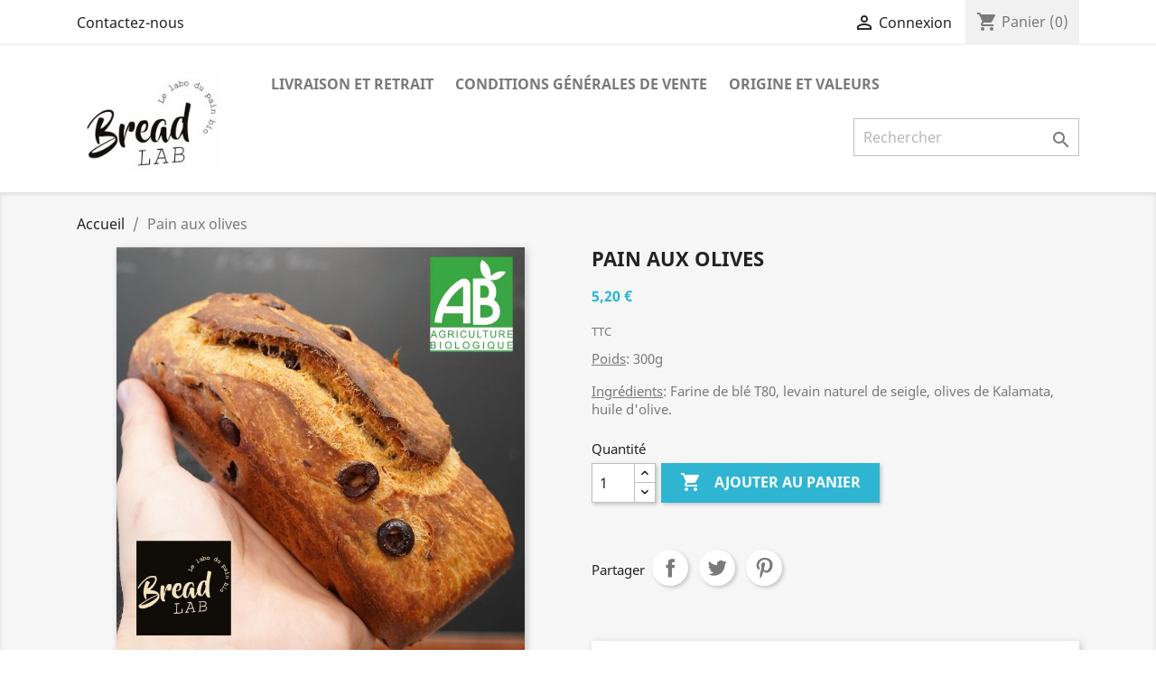

--- FILE ---
content_type: text/html; charset=utf-8
request_url: https://shop.breadlab.fr/pains-et-viennoiseries/4-pain-aux-olives-300g.html
body_size: 7145
content:
<!doctype html>
<html lang="fr">

  <head>
    
      
  <meta charset="utf-8">


  <meta http-equiv="x-ua-compatible" content="ie=edge">



  <link rel="canonical" href="https://shop.breadlab.fr/pains-et-viennoiseries/4-pain-aux-olives-300g.html">

  <title>Pain aux olives</title>
  <meta name="description" content="Poids: 300g
Ingrédients: Farine de blé T80, levain naturel de seigle, olives de Kalamata, huile d&#039;olive.">
  <meta name="keywords" content="">
      
        



  <meta name="viewport" content="width=device-width, initial-scale=1">



  <link rel="icon" type="image/vnd.microsoft.icon" href="https://shop.breadlab.fr/img/favicon.ico?1628518187">
  <link rel="shortcut icon" type="image/x-icon" href="https://shop.breadlab.fr/img/favicon.ico?1628518187">



    <link rel="stylesheet" href="https://shop.breadlab.fr/themes/classic/assets/css/theme.css" type="text/css" media="all">
  <link rel="stylesheet" href="https://shop.breadlab.fr/modules/blockreassurance/views/dist/front.css" type="text/css" media="all">
  <link rel="stylesheet" href="https://shop.breadlab.fr/modules/payinstore//views/css/front.css" type="text/css" media="all">
  <link rel="stylesheet" href="https://shop.breadlab.fr/modules/prestatilldrive/views/css/config.css" type="text/css" media="all">
  <link rel="stylesheet" href="https://shop.breadlab.fr/modules/prestatilldrive/views/css/config-3-0-0.css" type="text/css" media="all">
  <link rel="stylesheet" href="https://shop.breadlab.fr/modules/prestatilldrive/views/css/leaflet.css" type="text/css" media="all">
  <link rel="stylesheet" href="https://shop.breadlab.fr/js/jquery/ui/themes/base/minified/jquery-ui.min.css" type="text/css" media="all">
  <link rel="stylesheet" href="https://shop.breadlab.fr/js/jquery/ui/themes/base/minified/jquery.ui.theme.min.css" type="text/css" media="all">
  <link rel="stylesheet" href="https://shop.breadlab.fr/modules/ps_imageslider/css/homeslider.css" type="text/css" media="all">
  <link rel="stylesheet" href="https://shop.breadlab.fr/themes/classic/assets/css/custom.css" type="text/css" media="all">




  

  <script type="text/javascript">
        var prestashop = {"cart":{"products":[],"totals":{"total":{"type":"total","label":"Total","amount":0,"value":"0,00\u00a0\u20ac"},"total_including_tax":{"type":"total","label":"Total TTC","amount":0,"value":"0,00\u00a0\u20ac"},"total_excluding_tax":{"type":"total","label":"Total HT :","amount":0,"value":"0,00\u00a0\u20ac"}},"subtotals":{"products":{"type":"products","label":"Sous-total","amount":0,"value":"0,00\u00a0\u20ac"},"discounts":null,"shipping":{"type":"shipping","label":"Livraison","amount":0,"value":""},"tax":null},"products_count":0,"summary_string":"0 articles","vouchers":{"allowed":0,"added":[]},"discounts":[],"minimalPurchase":0,"minimalPurchaseRequired":""},"currency":{"name":"Euro","iso_code":"EUR","iso_code_num":"978","sign":"\u20ac"},"customer":{"lastname":null,"firstname":null,"email":null,"birthday":null,"newsletter":null,"newsletter_date_add":null,"optin":null,"website":null,"company":null,"siret":null,"ape":null,"is_logged":false,"gender":{"type":null,"name":null},"addresses":[]},"language":{"name":"Fran\u00e7ais (French)","iso_code":"fr","locale":"fr-FR","language_code":"fr","is_rtl":"0","date_format_lite":"d\/m\/Y","date_format_full":"d\/m\/Y H:i:s","id":1},"page":{"title":"","canonical":null,"meta":{"title":"Pain aux olives","description":"Poids: 300g\nIngr\u00e9dients: Farine de bl\u00e9 T80, levain naturel de seigle, olives de Kalamata, huile d'olive.","keywords":"","robots":"index"},"page_name":"product","body_classes":{"lang-fr":true,"lang-rtl":false,"country-FR":true,"currency-EUR":true,"layout-full-width":true,"page-product":true,"tax-display-enabled":true,"product-id-4":true,"product-Pain aux olives":true,"product-id-category-2":true,"product-id-manufacturer-0":true,"product-id-supplier-0":true,"product-available-for-order":true},"admin_notifications":[]},"shop":{"name":"BREAD LAB","logo":"https:\/\/shop.breadlab.fr\/img\/bread-lab-logo-1628518187.jpg","stores_icon":"https:\/\/shop.breadlab.fr\/img\/logo_stores.png","favicon":"https:\/\/shop.breadlab.fr\/img\/favicon.ico"},"urls":{"base_url":"https:\/\/shop.breadlab.fr\/","current_url":"https:\/\/shop.breadlab.fr\/pains-et-viennoiseries\/4-pain-aux-olives-300g.html","shop_domain_url":"https:\/\/shop.breadlab.fr","img_ps_url":"https:\/\/shop.breadlab.fr\/img\/","img_cat_url":"https:\/\/shop.breadlab.fr\/img\/c\/","img_lang_url":"https:\/\/shop.breadlab.fr\/img\/l\/","img_prod_url":"https:\/\/shop.breadlab.fr\/img\/p\/","img_manu_url":"https:\/\/shop.breadlab.fr\/img\/m\/","img_sup_url":"https:\/\/shop.breadlab.fr\/img\/su\/","img_ship_url":"https:\/\/shop.breadlab.fr\/img\/s\/","img_store_url":"https:\/\/shop.breadlab.fr\/img\/st\/","img_col_url":"https:\/\/shop.breadlab.fr\/img\/co\/","img_url":"https:\/\/shop.breadlab.fr\/themes\/classic\/assets\/img\/","css_url":"https:\/\/shop.breadlab.fr\/themes\/classic\/assets\/css\/","js_url":"https:\/\/shop.breadlab.fr\/themes\/classic\/assets\/js\/","pic_url":"https:\/\/shop.breadlab.fr\/upload\/","pages":{"address":"https:\/\/shop.breadlab.fr\/adresse","addresses":"https:\/\/shop.breadlab.fr\/adresses","authentication":"https:\/\/shop.breadlab.fr\/connexion","cart":"https:\/\/shop.breadlab.fr\/panier","category":"https:\/\/shop.breadlab.fr\/index.php?controller=category","cms":"https:\/\/shop.breadlab.fr\/index.php?controller=cms","contact":"https:\/\/shop.breadlab.fr\/nous-contacter","discount":"https:\/\/shop.breadlab.fr\/reduction","guest_tracking":"https:\/\/shop.breadlab.fr\/suivi-commande-invite","history":"https:\/\/shop.breadlab.fr\/historique-commandes","identity":"https:\/\/shop.breadlab.fr\/identite","index":"https:\/\/shop.breadlab.fr\/","my_account":"https:\/\/shop.breadlab.fr\/mon-compte","order_confirmation":"https:\/\/shop.breadlab.fr\/confirmation-commande","order_detail":"https:\/\/shop.breadlab.fr\/index.php?controller=order-detail","order_follow":"https:\/\/shop.breadlab.fr\/suivi-commande","order":"https:\/\/shop.breadlab.fr\/commande","order_return":"https:\/\/shop.breadlab.fr\/index.php?controller=order-return","order_slip":"https:\/\/shop.breadlab.fr\/avoirs","pagenotfound":"https:\/\/shop.breadlab.fr\/page-introuvable","password":"https:\/\/shop.breadlab.fr\/recuperation-mot-de-passe","pdf_invoice":"https:\/\/shop.breadlab.fr\/index.php?controller=pdf-invoice","pdf_order_return":"https:\/\/shop.breadlab.fr\/index.php?controller=pdf-order-return","pdf_order_slip":"https:\/\/shop.breadlab.fr\/index.php?controller=pdf-order-slip","prices_drop":"https:\/\/shop.breadlab.fr\/promotions","product":"https:\/\/shop.breadlab.fr\/index.php?controller=product","search":"https:\/\/shop.breadlab.fr\/recherche","sitemap":"https:\/\/shop.breadlab.fr\/plan du site","stores":"https:\/\/shop.breadlab.fr\/magasins","supplier":"https:\/\/shop.breadlab.fr\/fournisseur","register":"https:\/\/shop.breadlab.fr\/connexion?create_account=1","order_login":"https:\/\/shop.breadlab.fr\/commande?login=1"},"alternative_langs":[],"theme_assets":"\/themes\/classic\/assets\/","actions":{"logout":"https:\/\/shop.breadlab.fr\/?mylogout="},"no_picture_image":{"bySize":{"small_default":{"url":"https:\/\/shop.breadlab.fr\/img\/p\/fr-default-small_default.jpg","width":98,"height":98},"cart_default":{"url":"https:\/\/shop.breadlab.fr\/img\/p\/fr-default-cart_default.jpg","width":125,"height":125},"home_default":{"url":"https:\/\/shop.breadlab.fr\/img\/p\/fr-default-home_default.jpg","width":250,"height":250},"medium_default":{"url":"https:\/\/shop.breadlab.fr\/img\/p\/fr-default-medium_default.jpg","width":452,"height":452},"large_default":{"url":"https:\/\/shop.breadlab.fr\/img\/p\/fr-default-large_default.jpg","width":800,"height":800}},"small":{"url":"https:\/\/shop.breadlab.fr\/img\/p\/fr-default-small_default.jpg","width":98,"height":98},"medium":{"url":"https:\/\/shop.breadlab.fr\/img\/p\/fr-default-home_default.jpg","width":250,"height":250},"large":{"url":"https:\/\/shop.breadlab.fr\/img\/p\/fr-default-large_default.jpg","width":800,"height":800},"legend":""}},"configuration":{"display_taxes_label":true,"display_prices_tax_incl":true,"is_catalog":false,"show_prices":true,"opt_in":{"partner":false},"quantity_discount":{"type":"discount","label":"Remise sur prix unitaire"},"voucher_enabled":0,"return_enabled":0},"field_required":[],"breadcrumb":{"links":[{"title":"Accueil","url":"https:\/\/shop.breadlab.fr\/"},{"title":"Pain aux olives","url":"https:\/\/shop.breadlab.fr\/pains-et-viennoiseries\/4-pain-aux-olives-300g.html"}],"count":2},"link":{"protocol_link":"https:\/\/","protocol_content":"https:\/\/"},"time":1768627702,"static_token":"712bebc56f41da4fe263d4d338d87267","token":"905469784ea4051d1c15b56b9bfd6800","debug":false};
        var psr_icon_color = "#F19D76";
      </script>



  



    
  <meta property="og:type" content="product">
  <meta property="og:url" content="https://shop.breadlab.fr/pains-et-viennoiseries/4-pain-aux-olives-300g.html">
  <meta property="og:title" content="Pain aux olives">
  <meta property="og:site_name" content="BREAD LAB">
  <meta property="og:description" content="Poids: 300g
Ingrédients: Farine de blé T80, levain naturel de seigle, olives de Kalamata, huile d&#039;olive.">
  <meta property="og:image" content="https://shop.breadlab.fr/41-large_default/pain-aux-olives-300g.jpg">
      <meta property="product:pretax_price:amount" content="4.92891">
    <meta property="product:pretax_price:currency" content="EUR">
    <meta property="product:price:amount" content="5.2">
    <meta property="product:price:currency" content="EUR">
    
  </head>

  <body id="product" class="lang-fr country-fr currency-eur layout-full-width page-product tax-display-enabled product-id-4 product-pain-aux-olives product-id-category-2 product-id-manufacturer-0 product-id-supplier-0 product-available-for-order">

    
      
    

    <main>
      
              

      <header id="header">
        
          
  <div class="header-banner">
    
  </div>



  <nav class="header-nav">
    <div class="container">
      <div class="row">
        <div class="hidden-sm-down">
          <div class="col-md-5 col-xs-12">
            <div id="_desktop_contact_link">
  <div id="contact-link">
      <a href="https://shop.breadlab.fr/nous-contacter">Contactez-nous</a>
  </div>
</div>

          </div>
          <div class="col-md-7 right-nav">
              <div id="_desktop_user_info">
  <div class="user-info">
          <a
        href="https://shop.breadlab.fr/mon-compte"
        title="Identifiez-vous"
        rel="nofollow"
      >
        <i class="material-icons">&#xE7FF;</i>
        <span class="hidden-sm-down">Connexion</span>
      </a>
      </div>
</div>
<div id="_desktop_cart">
  <div class="blockcart cart-preview inactive" data-refresh-url="//shop.breadlab.fr/module/ps_shoppingcart/ajax">
    <div class="header">
              <i class="material-icons shopping-cart">shopping_cart</i>
        <span class="hidden-sm-down">Panier</span>
        <span class="cart-products-count">(0)</span>
          </div>
  </div>
</div>

          </div>
        </div>
        <div class="hidden-md-up text-sm-center mobile">
          <div class="float-xs-left" id="menu-icon">
            <i class="material-icons d-inline">&#xE5D2;</i>
          </div>
          <div class="float-xs-right" id="_mobile_cart"></div>
          <div class="float-xs-right" id="_mobile_user_info"></div>
          <div class="top-logo" id="_mobile_logo"></div>
          <div class="clearfix"></div>
        </div>
      </div>
    </div>
  </nav>



  <div class="header-top">
    <div class="container">
       <div class="row">
        <div class="col-md-2 hidden-sm-down" id="_desktop_logo">
                            <a href="https://shop.breadlab.fr/">
                  <img class="logo img-responsive" src="https://shop.breadlab.fr/img/bread-lab-logo-1628518187.jpg" alt="BREAD LAB">
                </a>
                    </div>
        <div class="col-md-10 col-sm-12 position-static">
          

<div class="menu js-top-menu position-static hidden-sm-down" id="_desktop_top_menu">
    
          <ul class="top-menu" id="top-menu" data-depth="0">
                    <li class="cms-page" id="cms-page-1">
                          <a
                class="dropdown-item"
                href="https://shop.breadlab.fr/content/1-livraison-et-retrait" data-depth="0"
                              >
                                Livraison et Retrait
              </a>
                          </li>
                    <li class="cms-page" id="cms-page-3">
                          <a
                class="dropdown-item"
                href="https://shop.breadlab.fr/content/3-conditions-generales-de-vente" data-depth="0"
                              >
                                Conditions générales de vente
              </a>
                          </li>
                    <li class="cms-page" id="cms-page-4">
                          <a
                class="dropdown-item"
                href="https://shop.breadlab.fr/content/4-origine-et-valeurs" data-depth="0"
                              >
                                Origine et valeurs
              </a>
                          </li>
              </ul>
    
    <div class="clearfix"></div>
</div>
<!-- Block search module TOP -->
<div id="search_widget" class="search-widget" data-search-controller-url="//shop.breadlab.fr/recherche">
	<form method="get" action="//shop.breadlab.fr/recherche">
		<input type="hidden" name="controller" value="search">
		<input type="text" name="s" value="" placeholder="Rechercher" aria-label="Rechercher">
		<button type="submit">
			<i class="material-icons search">&#xE8B6;</i>
      <span class="hidden-xl-down">Rechercher</span>
		</button>
	</form>
</div>
<!-- /Block search module TOP -->

          <div class="clearfix"></div>
        </div>
      </div>
      <div id="mobile_top_menu_wrapper" class="row hidden-md-up" style="display:none;">
        <div class="js-top-menu mobile" id="_mobile_top_menu"></div>
        <div class="js-top-menu-bottom">
          <div id="_mobile_currency_selector"></div>
          <div id="_mobile_language_selector"></div>
          <div id="_mobile_contact_link"></div>
        </div>
      </div>
    </div>
  </div>
  

        
      </header>

      
        
<aside id="notifications">
  <div class="container">
    
    
    
      </div>
</aside>
      

      <section id="wrapper">
        
        <div class="container">
          
            <nav data-depth="2" class="breadcrumb hidden-sm-down">
  <ol itemscope itemtype="http://schema.org/BreadcrumbList">
    
              
          <li itemprop="itemListElement" itemscope itemtype="https://schema.org/ListItem">
                          <a itemprop="item" href="https://shop.breadlab.fr/"><span itemprop="name">Accueil</span></a>
                        <meta itemprop="position" content="1">
          </li>
        
              
          <li itemprop="itemListElement" itemscope itemtype="https://schema.org/ListItem">
                          <span itemprop="name">Pain aux olives</span>
                        <meta itemprop="position" content="2">
          </li>
        
          
  </ol>
</nav>
          

          

          
  <div id="content-wrapper">
    
    

  <section id="main" itemscope itemtype="https://schema.org/Product">
    <meta itemprop="url" content="https://shop.breadlab.fr/pains-et-viennoiseries/4-pain-aux-olives-300g.html">

    <div class="row product-container">
      <div class="col-md-6">
        
          <section class="page-content" id="content">
            
              
    <ul class="product-flags">
            </ul>


              
                <div class="images-container">
  
    <div class="product-cover">
              <img class="js-qv-product-cover" src="https://shop.breadlab.fr/41-large_default/pain-aux-olives-300g.jpg" alt="300g" title="300g" style="width:100%;" itemprop="image">
        <div class="layer hidden-sm-down" data-toggle="modal" data-target="#product-modal">
          <i class="material-icons zoom-in">search</i>
        </div>
          </div>
  

  
    <div class="js-qv-mask mask">
      <ul class="product-images js-qv-product-images">
                  <li class="thumb-container">
            <img
              class="thumb js-thumb  selected "
              data-image-medium-src="https://shop.breadlab.fr/41-medium_default/pain-aux-olives-300g.jpg"
              data-image-large-src="https://shop.breadlab.fr/41-large_default/pain-aux-olives-300g.jpg"
              src="https://shop.breadlab.fr/41-home_default/pain-aux-olives-300g.jpg"
              alt="300g"
              title="300g"
              width="100"
              itemprop="image"
            >
          </li>
              </ul>
    </div>
  

</div>
              
              <div class="scroll-box-arrows">
                <i class="material-icons left">&#xE314;</i>
                <i class="material-icons right">&#xE315;</i>
              </div>

            
          </section>
        
        </div>
        <div class="col-md-6">
          
            
              <h1 class="h1" itemprop="name">Pain aux olives</h1>
            
          
          
              <div class="product-prices">
    
          

    
      <div
        class="product-price h5 "
        itemprop="offers"
        itemscope
        itemtype="https://schema.org/Offer"
      >
        <link itemprop="availability" href="https://schema.org/PreOrder"/>
        <meta itemprop="priceCurrency" content="EUR">

        <div class="current-price">
          <span itemprop="price" content="5.2">5,20 €</span>

                  </div>

        
                  
      </div>
    

    
          

    
          

    
          

    

    <div class="tax-shipping-delivery-label">
              TTC
            
      
                        </div>
  </div>
          

          <div class="product-information">
            
              <div id="product-description-short-4" class="product-description" itemprop="description"><p><span style="text-decoration:underline;">Poids</span>: 300g</p>
<p><span style="text-decoration:underline;">Ingrédients</span>: Farine de blé T80, levain naturel de seigle, olives de Kalamata, huile d'olive.</p></div>
            

            
            <div class="product-actions">
              
                <form action="https://shop.breadlab.fr/panier" method="post" id="add-to-cart-or-refresh">
                  <input type="hidden" name="token" value="712bebc56f41da4fe263d4d338d87267">
                  <input type="hidden" name="id_product" value="4" id="product_page_product_id">
                  <input type="hidden" name="id_customization" value="0" id="product_customization_id">

                  
                    <div class="product-variants">
  </div>
                  

                  
                                      

                  
                    <section class="product-discounts">
  </section>
                  

                  
                    <div class="product-add-to-cart">
      <span class="control-label">Quantité</span>

    
      <div class="product-quantity clearfix">
        <div class="qty">
          <input
            type="number"
            name="qty"
            id="quantity_wanted"
            value="1"
            class="input-group"
            min="1"
            aria-label="Quantité"
          >
        </div>

        <div class="add">
          <button
            class="btn btn-primary add-to-cart"
            data-button-action="add-to-cart"
            type="submit"
                      >
            <i class="material-icons shopping-cart">&#xE547;</i>
            Ajouter au panier
          </button>
        </div>

        
      </div>
    

    
      <span id="product-availability">
              </span>
    

    
      <p class="product-minimal-quantity">
              </p>
    
  </div>
                  

                  
                    <div class="product-additional-info">
  

      <div class="social-sharing">
      <span>Partager</span>
      <ul>
                  <li class="facebook icon-gray"><a href="https://www.facebook.com/sharer.php?u=https%3A%2F%2Fshop.breadlab.fr%2Fpains-et-viennoiseries%2F4-pain-aux-olives-300g.html" class="text-hide" title="Partager" target="_blank">Partager</a></li>
                  <li class="twitter icon-gray"><a href="https://twitter.com/intent/tweet?text=Pain+aux+olives https%3A%2F%2Fshop.breadlab.fr%2Fpains-et-viennoiseries%2F4-pain-aux-olives-300g.html" class="text-hide" title="Tweet" target="_blank">Tweet</a></li>
                  <li class="pinterest icon-gray"><a href="https://www.pinterest.com/pin/create/button/?media=https%3A%2F%2Fshop.breadlab.fr%2F41%2Fpain-aux-olives-300g.jpg&amp;url=https%3A%2F%2Fshop.breadlab.fr%2Fpains-et-viennoiseries%2F4-pain-aux-olives-300g.html" class="text-hide" title="Pinterest" target="_blank">Pinterest</a></li>
              </ul>
    </div>
  

</div>
                  

                                    
                </form>
              

            </div>

            
              <div class="blockreassurance_product">
        <div class="clearfix"></div>
</div>

            

            
              <div class="tabs">
                <ul class="nav nav-tabs" role="tablist">
                                    <li class="nav-item">
                    <a
                      class="nav-link active"
                      data-toggle="tab"
                      href="#product-details"
                      role="tab"
                      aria-controls="product-details"
                       aria-selected="true">Détails du produit</a>
                  </li>
                                                    </ul>

                <div class="tab-content" id="tab-content">
                 <div class="tab-pane fade in" id="description" role="tabpanel">
                   
                     <div class="product-description"></div>
                   
                 </div>

                 
                   <div class="tab-pane fade in active"
     id="product-details"
     data-product="{&quot;id_shop_default&quot;:&quot;1&quot;,&quot;id_manufacturer&quot;:&quot;0&quot;,&quot;id_supplier&quot;:&quot;0&quot;,&quot;reference&quot;:&quot;OLIV_300&quot;,&quot;is_virtual&quot;:&quot;0&quot;,&quot;delivery_in_stock&quot;:&quot;&quot;,&quot;delivery_out_stock&quot;:&quot;&quot;,&quot;id_category_default&quot;:&quot;2&quot;,&quot;on_sale&quot;:&quot;0&quot;,&quot;online_only&quot;:&quot;0&quot;,&quot;ecotax&quot;:0,&quot;minimal_quantity&quot;:&quot;1&quot;,&quot;low_stock_threshold&quot;:null,&quot;low_stock_alert&quot;:&quot;0&quot;,&quot;price&quot;:&quot;5,20\u00a0\u20ac&quot;,&quot;unity&quot;:&quot;&quot;,&quot;unit_price_ratio&quot;:&quot;0.000000&quot;,&quot;additional_shipping_cost&quot;:&quot;0.000000&quot;,&quot;customizable&quot;:&quot;0&quot;,&quot;text_fields&quot;:&quot;0&quot;,&quot;uploadable_files&quot;:&quot;0&quot;,&quot;redirect_type&quot;:&quot;301-category&quot;,&quot;id_type_redirected&quot;:&quot;0&quot;,&quot;available_for_order&quot;:&quot;1&quot;,&quot;available_date&quot;:&quot;0000-00-00&quot;,&quot;show_condition&quot;:&quot;0&quot;,&quot;condition&quot;:&quot;new&quot;,&quot;show_price&quot;:&quot;1&quot;,&quot;indexed&quot;:&quot;1&quot;,&quot;visibility&quot;:&quot;both&quot;,&quot;cache_default_attribute&quot;:&quot;0&quot;,&quot;advanced_stock_management&quot;:&quot;0&quot;,&quot;date_add&quot;:&quot;2021-08-09 14:33:20&quot;,&quot;date_upd&quot;:&quot;2026-01-15 18:13:27&quot;,&quot;pack_stock_type&quot;:&quot;0&quot;,&quot;meta_description&quot;:&quot;&quot;,&quot;meta_keywords&quot;:&quot;&quot;,&quot;meta_title&quot;:&quot;&quot;,&quot;link_rewrite&quot;:&quot;pain-aux-olives-300g&quot;,&quot;name&quot;:&quot;Pain aux olives&quot;,&quot;description&quot;:&quot;&quot;,&quot;description_short&quot;:&quot;&lt;p&gt;&lt;span style=\&quot;text-decoration:underline;\&quot;&gt;Poids&lt;\/span&gt;: 300g&lt;\/p&gt;\n&lt;p&gt;&lt;span style=\&quot;text-decoration:underline;\&quot;&gt;Ingr\u00e9dients&lt;\/span&gt;: Farine de bl\u00e9 T80, levain naturel de seigle, olives de Kalamata, huile d&#039;olive.&lt;\/p&gt;&quot;,&quot;available_now&quot;:&quot;&quot;,&quot;available_later&quot;:&quot;&quot;,&quot;id&quot;:4,&quot;id_product&quot;:4,&quot;out_of_stock&quot;:0,&quot;new&quot;:0,&quot;id_product_attribute&quot;:&quot;0&quot;,&quot;quantity_wanted&quot;:1,&quot;extraContent&quot;:[],&quot;allow_oosp&quot;:true,&quot;category&quot;:&quot;pains-et-viennoiseries&quot;,&quot;category_name&quot;:&quot;Pains et viennoiseries&quot;,&quot;link&quot;:&quot;https:\/\/shop.breadlab.fr\/pains-et-viennoiseries\/4-pain-aux-olives-300g.html&quot;,&quot;attribute_price&quot;:0,&quot;price_tax_exc&quot;:4.92891,&quot;price_without_reduction&quot;:5.2,&quot;reduction&quot;:0,&quot;specific_prices&quot;:[],&quot;quantity&quot;:-835,&quot;quantity_all_versions&quot;:-835,&quot;id_image&quot;:&quot;fr-default&quot;,&quot;features&quot;:[],&quot;attachments&quot;:[],&quot;virtual&quot;:0,&quot;pack&quot;:0,&quot;packItems&quot;:[],&quot;nopackprice&quot;:0,&quot;customization_required&quot;:false,&quot;rate&quot;:5.5,&quot;tax_name&quot;:&quot;TVA FR 5.5%&quot;,&quot;ecotax_rate&quot;:0,&quot;unit_price&quot;:&quot;&quot;,&quot;customizations&quot;:{&quot;fields&quot;:[]},&quot;id_customization&quot;:0,&quot;is_customizable&quot;:false,&quot;show_quantities&quot;:false,&quot;quantity_label&quot;:&quot;Article&quot;,&quot;quantity_discounts&quot;:[],&quot;customer_group_discount&quot;:0,&quot;images&quot;:[{&quot;bySize&quot;:{&quot;small_default&quot;:{&quot;url&quot;:&quot;https:\/\/shop.breadlab.fr\/41-small_default\/pain-aux-olives-300g.jpg&quot;,&quot;width&quot;:98,&quot;height&quot;:98},&quot;cart_default&quot;:{&quot;url&quot;:&quot;https:\/\/shop.breadlab.fr\/41-cart_default\/pain-aux-olives-300g.jpg&quot;,&quot;width&quot;:125,&quot;height&quot;:125},&quot;home_default&quot;:{&quot;url&quot;:&quot;https:\/\/shop.breadlab.fr\/41-home_default\/pain-aux-olives-300g.jpg&quot;,&quot;width&quot;:250,&quot;height&quot;:250},&quot;medium_default&quot;:{&quot;url&quot;:&quot;https:\/\/shop.breadlab.fr\/41-medium_default\/pain-aux-olives-300g.jpg&quot;,&quot;width&quot;:452,&quot;height&quot;:452},&quot;large_default&quot;:{&quot;url&quot;:&quot;https:\/\/shop.breadlab.fr\/41-large_default\/pain-aux-olives-300g.jpg&quot;,&quot;width&quot;:800,&quot;height&quot;:800}},&quot;small&quot;:{&quot;url&quot;:&quot;https:\/\/shop.breadlab.fr\/41-small_default\/pain-aux-olives-300g.jpg&quot;,&quot;width&quot;:98,&quot;height&quot;:98},&quot;medium&quot;:{&quot;url&quot;:&quot;https:\/\/shop.breadlab.fr\/41-home_default\/pain-aux-olives-300g.jpg&quot;,&quot;width&quot;:250,&quot;height&quot;:250},&quot;large&quot;:{&quot;url&quot;:&quot;https:\/\/shop.breadlab.fr\/41-large_default\/pain-aux-olives-300g.jpg&quot;,&quot;width&quot;:800,&quot;height&quot;:800},&quot;legend&quot;:&quot;300g&quot;,&quot;id_image&quot;:&quot;41&quot;,&quot;cover&quot;:&quot;1&quot;,&quot;position&quot;:&quot;1&quot;,&quot;associatedVariants&quot;:[]}],&quot;cover&quot;:{&quot;bySize&quot;:{&quot;small_default&quot;:{&quot;url&quot;:&quot;https:\/\/shop.breadlab.fr\/41-small_default\/pain-aux-olives-300g.jpg&quot;,&quot;width&quot;:98,&quot;height&quot;:98},&quot;cart_default&quot;:{&quot;url&quot;:&quot;https:\/\/shop.breadlab.fr\/41-cart_default\/pain-aux-olives-300g.jpg&quot;,&quot;width&quot;:125,&quot;height&quot;:125},&quot;home_default&quot;:{&quot;url&quot;:&quot;https:\/\/shop.breadlab.fr\/41-home_default\/pain-aux-olives-300g.jpg&quot;,&quot;width&quot;:250,&quot;height&quot;:250},&quot;medium_default&quot;:{&quot;url&quot;:&quot;https:\/\/shop.breadlab.fr\/41-medium_default\/pain-aux-olives-300g.jpg&quot;,&quot;width&quot;:452,&quot;height&quot;:452},&quot;large_default&quot;:{&quot;url&quot;:&quot;https:\/\/shop.breadlab.fr\/41-large_default\/pain-aux-olives-300g.jpg&quot;,&quot;width&quot;:800,&quot;height&quot;:800}},&quot;small&quot;:{&quot;url&quot;:&quot;https:\/\/shop.breadlab.fr\/41-small_default\/pain-aux-olives-300g.jpg&quot;,&quot;width&quot;:98,&quot;height&quot;:98},&quot;medium&quot;:{&quot;url&quot;:&quot;https:\/\/shop.breadlab.fr\/41-home_default\/pain-aux-olives-300g.jpg&quot;,&quot;width&quot;:250,&quot;height&quot;:250},&quot;large&quot;:{&quot;url&quot;:&quot;https:\/\/shop.breadlab.fr\/41-large_default\/pain-aux-olives-300g.jpg&quot;,&quot;width&quot;:800,&quot;height&quot;:800},&quot;legend&quot;:&quot;300g&quot;,&quot;id_image&quot;:&quot;41&quot;,&quot;cover&quot;:&quot;1&quot;,&quot;position&quot;:&quot;1&quot;,&quot;associatedVariants&quot;:[]},&quot;has_discount&quot;:false,&quot;discount_type&quot;:null,&quot;discount_percentage&quot;:null,&quot;discount_percentage_absolute&quot;:null,&quot;discount_amount&quot;:null,&quot;discount_amount_to_display&quot;:null,&quot;price_amount&quot;:5.2,&quot;unit_price_full&quot;:&quot;&quot;,&quot;show_availability&quot;:false,&quot;availability_message&quot;:null,&quot;availability_date&quot;:null,&quot;availability&quot;:null}"
     role="tabpanel"
  >
  
              <div class="product-reference">
        <label class="label">Référence </label>
        <span itemprop="sku">OLIV_300</span>
      </div>
      

  
      

  
      

  
    <div class="product-out-of-stock">
      
    </div>
  

  
      

    
      

  
      
</div>
                 

                 
                                    

                               </div>
            </div>
          
        </div>
      </div>
    </div>

    
          

    
      
    

    
      <div class="modal fade js-product-images-modal" id="product-modal">
  <div class="modal-dialog" role="document">
    <div class="modal-content">
      <div class="modal-body">
                <figure>
          <img class="js-modal-product-cover product-cover-modal" width="800" src="https://shop.breadlab.fr/41-large_default/pain-aux-olives-300g.jpg" alt="300g" title="300g" itemprop="image">
          <figcaption class="image-caption">
          
            <div id="product-description-short" itemprop="description"><p><span style="text-decoration:underline;">Poids</span>: 300g</p>
<p><span style="text-decoration:underline;">Ingrédients</span>: Farine de blé T80, levain naturel de seigle, olives de Kalamata, huile d'olive.</p></div>
          
        </figcaption>
        </figure>
        <aside id="thumbnails" class="thumbnails js-thumbnails text-sm-center">
          
            <div class="js-modal-mask mask  nomargin ">
              <ul class="product-images js-modal-product-images">
                                  <li class="thumb-container">
                    <img data-image-large-src="https://shop.breadlab.fr/41-large_default/pain-aux-olives-300g.jpg" class="thumb js-modal-thumb" src="https://shop.breadlab.fr/41-home_default/pain-aux-olives-300g.jpg" alt="300g" title="300g" width="250" itemprop="image">
                  </li>
                              </ul>
            </div>
          
                  </aside>
      </div>
    </div><!-- /.modal-content -->
  </div><!-- /.modal-dialog -->
</div><!-- /.modal -->
    

    
      <footer class="page-footer">
        
          <!-- Footer content -->
        
      </footer>
    
  </section>


    
  </div>


          
        </div>
        
      </section>

      <footer id="footer">
        
          <div class="container">
  <div class="row">
    
      
  <div class="block-social col-lg-4 col-md-12 col-sm-12">
    <ul>
              <li class="facebook"><a href="https://www.facebook.com/breadlab/" target="_blank">Facebook</a></li>
          </ul>
  </div>


    
  </div>
</div>
<div class="footer-container">
  <div class="container">
    <div class="row">
      
        <div id="block_myaccount_infos" class="col-md-6 links wrapper">
  <p class="h3 myaccount-title hidden-sm-down">
    <a class="text-uppercase" href="https://shop.breadlab.fr/mon-compte" rel="nofollow">
      Votre compte
    </a>
  </p>
  <div class="title clearfix hidden-md-up" data-target="#footer_account_list" data-toggle="collapse">
    <span class="h3">Votre compte</span>
    <span class="float-xs-right">
      <span class="navbar-toggler collapse-icons">
        <i class="material-icons add">&#xE313;</i>
        <i class="material-icons remove">&#xE316;</i>
      </span>
    </span>
  </div>
  <ul class="account-list collapse" id="footer_account_list">
            <li>
          <a href="https://shop.breadlab.fr/identite" title="Informations personnelles" rel="nofollow">
            Informations personnelles
          </a>
        </li>
            <li>
          <a href="https://shop.breadlab.fr/historique-commandes" title="Commandes" rel="nofollow">
            Commandes
          </a>
        </li>
            <li>
          <a href="https://shop.breadlab.fr/avoirs" title="Avoirs" rel="nofollow">
            Avoirs
          </a>
        </li>
            <li>
          <a href="https://shop.breadlab.fr/adresses" title="Adresses" rel="nofollow">
            Adresses
          </a>
        </li>
        
	</ul>
</div>
<div class="block-contact col-md-6 links wrapper">
  <div class="hidden-sm-down">
    <p class="h4 text-uppercase block-contact-title">Informations</p>
      BREAD LAB<br />140 Boulevard Demorieux<br />72100 LE MANS<br />France
        </div>
  <div class="hidden-md-up">
    <div class="title">
      <a class="h3" href="https://shop.breadlab.fr/magasins">Informations</a>
    </div>
  </div>
</div>

      
    </div>
    <div class="row">
      
        
      
    </div>
  </div>
</div>
        
      </footer>

    </main>

    
        <script type="text/javascript" src="https://shop.breadlab.fr/themes/core.js" ></script>
  <script type="text/javascript" src="https://shop.breadlab.fr/themes/classic/assets/js/theme.js" ></script>
  <script type="text/javascript" src="https://shop.breadlab.fr/modules/blockreassurance/views/dist/front.js" ></script>
  <script type="text/javascript" src="https://shop.breadlab.fr/modules/ps_emailalerts/js/mailalerts.js" ></script>
  <script type="text/javascript" src="https://shop.breadlab.fr/modules/payinstore//views/js/front.js" ></script>
  <script type="text/javascript" src="https://shop.breadlab.fr/modules/prestatilldrive/views/js/jquery-dateFormat.js" ></script>
  <script type="text/javascript" src="https://shop.breadlab.fr/modules/prestatilldrive/views/js/carrier.js" ></script>
  <script type="text/javascript" src="https://shop.breadlab.fr/modules/prestatilldrive/views/js/storelocator.js" ></script>
  <script type="text/javascript" src="https://shop.breadlab.fr/modules/prestatilldrive/views/js/leaflet.js" ></script>
  <script type="text/javascript" src="https://shop.breadlab.fr/js/jquery/ui/jquery-ui.min.js" ></script>
  <script type="text/javascript" src="https://shop.breadlab.fr/modules/ps_imageslider/js/responsiveslides.min.js" ></script>
  <script type="text/javascript" src="https://shop.breadlab.fr/modules/ps_imageslider/js/homeslider.js" ></script>
  <script type="text/javascript" src="https://shop.breadlab.fr/modules/ps_searchbar/ps_searchbar.js" ></script>
  <script type="text/javascript" src="https://shop.breadlab.fr/modules/ps_shoppingcart/ps_shoppingcart.js" ></script>
  <script type="text/javascript" src="https://shop.breadlab.fr/themes/classic/assets/js/custom.js" ></script>


    

    
      
    
  </body>

</html>